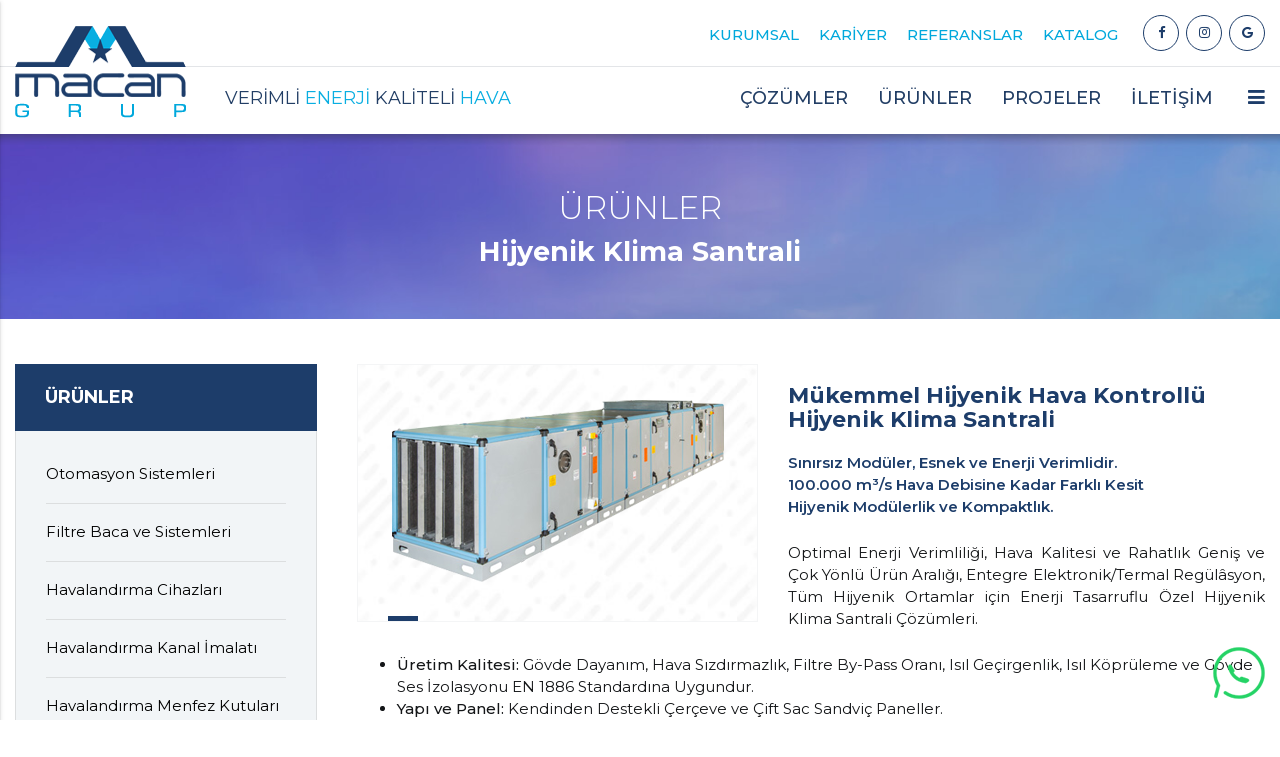

--- FILE ---
content_type: text/html; charset=UTF-8
request_url: https://www.macangrup.com/hijyenik-klima-santrali
body_size: 3859
content:
<!DOCTYPE html><html lang=tr dir=ltr><head><title>Hijyenik Klima Santrali</title><meta name=description content="" /><meta charset=UTF-8 /><meta http-equiv=X-UA-Compatible content="IE=edge" /><meta name=viewport content="width=device-width, initial-scale=1.0" /><meta name=robots content="index,follow" /><meta name=generator content="Seven Adworks V19.2.12" /><meta name=author content="https://maps.app.goo.gl/2dzBy2fwG1H8MFx87" /><meta name=content-language content=tr /><meta property="og:type" content=article /><meta property="og:locale" content=tr_TR /><meta property="og:site_name" content="Macan Grup - Verimli Enerji Kaliteli Hava" /><meta property="og:title" content="Hijyenik Klima Santrali" /><meta property="og:description" content="" /><meta property="og:url" content="https://www.macangrup.com/hijyenik-klima-santrali" /><meta property="og:image" content="https://www.macangrup.com/storage/images/contents/hijyenik-klima-santrali-11.png" /><meta property="og:image:secure_url" content="https://www.macangrup.com/storage/images/contents/hijyenik-klima-santrali-11.png" /><meta property="og:image:type" content=image/png /><meta property="og:image:width" content=339 /><meta property="og:image:height" content=200 /><meta property="og:image:alt" content="Hijyenik Klima Santrali" /><meta property="og:updated_time" content="2019-03-28T20:03:39+03:00" /><meta name=google-site-verification content=-mx5YK2eLhGUUItW8ZMJH9gt9oDHM7iPhJ48MSMnYE4 /><link href="https://fonts.googleapis.com/css?family=Montserrat:100,200,300,400,500,600,700,800,900&amp;subset=latin-ext" rel=stylesheet /><link href="https://fonts.googleapis.com/css?family=Kaushan+Script&amp;subset=latin-ext" rel=stylesheet /><link href="https://fonts.googleapis.com/css?family=Lato:900&amp;subset=latin-ext" rel=stylesheet /><link href="https://fonts.googleapis.com/css?family=Open+Sans+Condensed:300,700&amp;subset=latin-ext" rel=stylesheet /><link rel=publisher href="https://maps.app.goo.gl/2dzBy2fwG1H8MFx87" /><link rel=canonical href="https://www.macangrup.com/hijyenik-klima-santrali" /><link rel=alternate hreflang=tr href="https://www.macangrup.com/hijyenik-klima-santrali" /><link rel=alternate hreflang=x-default href="https://www.macangrup.com/hijyenik-klima-santrali" /><link rel=icon type=image/x-icon href="https://www.macangrup.com/favicon.ico" /><link rel=stylesheet type=text/css href="https://www.macangrup.com/css/materialize.min.css" /><link rel=stylesheet type=text/css href="https://www.macangrup.com/css/font-awesome.min.css" /><link rel=stylesheet type=text/css href="https://www.macangrup.com/css/fancybox.min.css" /><link rel=stylesheet type=text/css href="https://www.macangrup.com/css/owl.carousel.min.css" /><link rel=stylesheet type=text/css href="https://www.macangrup.com/css/style.css" /><script type='application/ld+json'>{"@context":"https://www.schema.org", "@type":"WebSite", "@id":"https://www.macangrup.com/#website", "name":"Macan Grup", "alternateName":"Macan Grup - Verimli Enerji Kaliteli Hava", "url":"https://www.macangrup.com"}</script><script type='application/ld+json'>{"@context":"https://www.schema.org", "@type":"Organization", "name":"Macan Grup", "url":"https://www.macangrup.com", "sameAs": ["https://www.facebook.com/pg/Macan-Grup-382114652376421/","https://www.instagram.com/macangrup/","https://maps.app.goo.gl/2dzBy2fwG1H8MFx87"], "logo":"https://www.macangrup.com/images/macan-grup.png", "image":"https://www.macangrup.com/images/macan-grup-mobile.png", "description":"Havalandırma Sistemleri, Isıtma ve Soğutma, Yangın ve Sıhhı Tesisat Sistemleri, Otomasyon, Elektrik - Elektronik Sistemleri kapsamındaki işlerinize ÜSTÜN çözümler ve ekonomik fiyatlar sunuyoruz!", "address":{"@type":"PostalAddress", "streetAddress":"Turgut Özal Mah. 1940 Cad. No: 81 İç Kapı No: 49", "addressLocality":"Ankara", "addressRegion":"Yenimahalle", "postalCode":"06370", "addressCountry":"Türkiye"}}</script><script type="application/ld+json">{"@context":"https://schema.org", "@type":"BreadcrumbList", "itemListElement":[{"@type":"ListItem", "position":1, "item":{"@id":"https://www.macangrup.com", "name":"Macan Grup - Verimli Enerji Kaliteli Hava"}},{"@type":"ListItem", "position":2, "item":{"@id":"https://www.macangrup.com/hijyenik-klima-santrali", "name":"Hijyenik Klima Santrali"}}]}</script><script type="application/ld+json">{"@context":"https://schema.org", "@type":"Article", "headline":"Hijyenik Klima Santrali", "description":"", "image":"https://www.macangrup.com/storage/images/contents/hijyenik-klima-santrali-11.png", "url":"https://www.macangrup.com/hijyenik-klima-santrali", "datePublished":"2019-03-28", "dateCreated":"2019-03-27", "dateModified":"2019-03-28", "mainEntityOfPage":"True", "author":{"@type":"Person", "name": "Macan Grup"}, "publisher":{"@type":"Organization", "name":"Macan Grup", "logo":{"@type":"imageObject", "url":"https://www.macangrup.com/images/macan-grup.png"}}}</script></head><body><header class=header><div class=header-top><div class=wrapper><ol class=social-media><li><a class=facebook href="https://www.facebook.com/pg/Macan-Grup-382114652376421/" title="Macan Grup"><i class="fa fa-facebook" aria-hidden=true></i></a></li><li><a class=instagram href="https://www.instagram.com/macangrup/" title="Macan Grup"><i class="fa fa-instagram" aria-hidden=true></i></a></li><li><a class=google href="https://maps.app.goo.gl/2dzBy2fwG1H8MFx87" title="Macan Grup"><i class="fa fa-google" aria-hidden=true></i></a></li></ol><ul class=menu-top><li><a href="https://www.macangrup.com/sayfa/kurumsal" title=KURUMSAL>KURUMSAL</a></li><li><a href="https://www.macangrup.com/sayfa/insan-kaynaklari" title="KARİYER">KARİYER</a></li><li><a href="https://www.macangrup.com/sayfa/referanslar" title=REFERANSLAR>REFERANSLAR</a></li><li><a href="https://www.macangrup.com/macan-2025-katalog.pdf" title=KATALOG target=_blank>KATALOG</a></li></ul></div></div><div class=wrapper><a class=brand href="https://www.macangrup.com" title="Macan Grup"><img src="https://www.macangrup.com/images/macan-grup.png" alt="Macan Grup" width=171 height=92 /></a><div class=brand-title>VERİMLİ <span>ENERJİ</span> KALİTELİ <span>HAVA</span></div><a class="btn shadow-none button-collapse" data-activates=slide-out role=button><span>MENÜ</span><i class="fa fa-bars" aria-hidden=true></i></a><nav class="navigation shadow-none"><ul class=menus><li><a class=dropdown-button data-activates=menu-1 title="ÇÖZÜMLER">ÇÖZÜMLER</a><ol id=menu-1 class="menus-list dropdown-content shadow-none"><li><a href="https://www.macangrup.com/cozumler/elektrik-ve-elektronik-sistemleri" title="Elektrik ve Elektronik Sistemleri">Elektrik ve Elektronik Sistemleri</a></li><li><a href="https://www.macangrup.com/cozumler/mekanik-tesisat-muhendisligi" title="Mekanik Tesisat Mühendisliği Hizmetleri">Mekanik Tesisat Mühendisliği Hizmetleri</a></li><li><a href="https://www.macangrup.com/cozumler/teknik-servis-ve-bakim-hizmetleri" title="Teknik Servis ve Bakım Onarım Hizmetleri">Teknik Servis ve Bakım Onarım Hizmetleri</a></li></ol></li><li><a class=dropdown-button data-activates=menu-2 title="ÜRÜNLER">ÜRÜNLER</a><ol id=menu-2 class="menus-list dropdown-content shadow-none"><li><a href="https://www.macangrup.com/otomasyon-sistemleri" title="Otomasyon Sistemleri">Otomasyon Sistemleri</a></li><li><a href="https://www.macangrup.com/filtre-baca-sistemleri" title="Filtre Baca ve Sistemleri">Filtre Baca ve Sistemleri</a></li><li><a href="https://www.macangrup.com/havalandirma-cihazlari" title="Havalandırma Cihazları">Havalandırma Cihazları</a></li><li><a href="https://www.macangrup.com/havalandirma-kanal-imalati" title="Havalandırma Kanal İmalatı">Havalandırma Kanal İmalatı</a></li><li><a href="https://www.macangrup.com/havalandirma-menfes-kutulari" title="Havalandırma Menfez Kutuları">Havalandırma Menfez Kutuları</a></li><li><a href="https://www.macangrup.com/damperler-ve-susturucular" title="Damperler ve Susturucular">Damperler ve Susturucular</a></li></ol></li><li><a href="https://www.macangrup.com/projeler" title=PROJELER>PROJELER</a></li><li><a href="https://www.macangrup.com/sayfa/iletisim" title="İLETİŞİM">İLETİŞİM</a></li></ul></nav></div></header><div class=container-area><div class=content-header><div class=content-section>ÜRÜNLER</div><h1 class=content-title>Hijyenik Klima Santrali</h1></div><div class="content-area wrapper"><div class=content-container><div class=content-text><ul class="products-list product-prew-image"><li><span class=image><img class=responsive-img src="https://www.macangrup.com/storage/images/contents/hijyenik-klima-santrali-11.png" alt="Hijyenik Klima Santrali" width=339 height=200 /></span></li></ul><h2>Mükemmel Hijyenik Hava Kontrollü Hijyenik Klima Santrali</h2><p><strong>Sınırsız Modüler, Esnek ve Enerji Verimlidir.</strong><br /><strong>100.000 m³/s Hava Debisine Kadar Farklı Kesit</strong><br /><strong>Hijyenik Modülerlik ve Kompaktlık.</strong></p><p>Optimal Enerji Verimliliği, Hava Kalitesi ve Rahatlık Geniş ve Çok Yönlü Ürün Aralığı, Entegre Elektronik/Termal Regülâsyon, Tüm Hijyenik Ortamlar için Enerji Tasarruflu Özel Hijyenik Klima Santrali Çözümleri.</p><ul><li><strong>Üretim Kalitesi:</strong>&nbsp;Gövde Dayanım, Hava Sızdırmazlık, Filtre By-Pass Oranı, Isıl Geçirgenlik, Isıl Köprüleme ve Gövde Ses İzolasyonu EN 1886 Standardına Uygundur.</li><li><strong>Yapı ve Panel:</strong>&nbsp;Kendinden Destekli Çerçeve ve Çift Sac Sandviç Paneller.</li><li><strong>Profil:</strong>&nbsp;Alüminyum Alaşım (Almgsi0.5) / Çelik Çerçeve.</li><li><strong>Sac Malzeme:</strong>&nbsp;Paslanmaz Çelik.</li><li><strong>Panel Kalınlığı:</strong>&nbsp;40 mm - 50mm.</li><li><strong>Hava Sızdırmazlık:</strong>&nbsp;Panel Yüzeylerinde Tam Hava Sızdırmazlığı Sağlamak Amacıyla EPDM Sızdırmaz Contalar Kullanılmıştır.</li><li><strong>Isı ve Ses Yalıtımı:</strong>&nbsp;Taş Yünü / Cam yünü.</li><li><strong>Isıtma / Soğutma Bataryası:</strong>&nbsp;DX Batarya / Bakır Boru Alüminyum Kanat.</li><li><strong>Fan:</strong>&nbsp;Geriye Eğik Kanat Fan / Öne eğik Fan / Plug Fan / EC Motor Fan.</li><li><strong>Nemlendirme:</strong>&nbsp;Steril Buhar.</li><li><strong>Isı Geri Kazanım:</strong>&nbsp;Plaka / Termal Rotorlu / Isı Borulu / Sudan Havaya Isı Geri Kazanımı.</li><li><strong>Güç ve Regülasyon:</strong>&nbsp;Yerleşik Güç ve Elektrik Regülasyon Panosu.</li><li><strong>İzleme / Yönetim:</strong>&nbsp;BMS Yönetimi.</li></ul><p><img class=responsive-img src="https://www.macangrup.com/storage/images/teknik-ozellikler.jpg" alt="hijyenik klima santrali teknik özellikler" width=684 height=170 /></p></div></div><div class=content-menu><div class=section-head>ÜRÜNLER</div><ul class=section-menu><li><a href="https://www.macangrup.com/otomasyon-sistemleri" title="Otomasyon Sistemleri">Otomasyon Sistemleri</a></li><li><a href="https://www.macangrup.com/filtre-baca-sistemleri" title="Filtre Baca ve Sistemleri">Filtre Baca ve Sistemleri</a></li><li><a href="https://www.macangrup.com/havalandirma-cihazlari" title="Havalandırma Cihazları">Havalandırma Cihazları</a></li><li><a href="https://www.macangrup.com/havalandirma-kanal-imalati" title="Havalandırma Kanal İmalatı">Havalandırma Kanal İmalatı</a></li><li><a href="https://www.macangrup.com/havalandirma-menfes-kutulari" title="Havalandırma Menfez Kutuları">Havalandırma Menfez Kutuları</a></li><li><a href="https://www.macangrup.com/damperler-ve-susturucular" title="Damperler ve Susturucular">Damperler ve Susturucular</a></li></ul><ul class=page-menu><li><a href="https://www.macangrup.com/sayfa/kurumsal" title=KURUMSAL>KURUMSAL</a></li><li><a href="https://www.macangrup.com/sayfa/referanslar" title=REFERANSLAR>REFERANSLAR</a></li><li><a href="https://www.macangrup.com/projeler" title=PROJELER>PROJELER</a></li><li><a href="https://www.macangrup.com/sayfa/insan-kaynaklari" title="KARİYER">KARİYER</a></li><li><a href="https://www.macangrup.com/sayfa/iletisim" title="İLETİŞİM">İLETİŞİM</a></li></ul></div></div></div><footer class=footer><div class=container><ul class=links><li><a href="https://www.macangrup.com/sayfa/kurumsal" title=KURUMSAL>KURUMSAL</a></li><li><a href="https://www.macangrup.com/cozumler" title="ÇÖZÜMLER">ÇÖZÜMLER</a></li><li><a href="https://www.macangrup.com/urunler" title="ÜRÜNLER">ÜRÜNLER</a></li><li><a href="https://www.macangrup.com/sayfa/referanslar" title=REFERANSLAR>REFERANSLAR</a></li><li><a href="https://www.macangrup.com/projeler" title=PROJELER>PROJELER</a></li><li><a href="https://www.macangrup.com/sayfa/insan-kaynaklari" title="KARİYER">KARİYER</a></li><li><a href="https://www.macangrup.com/sayfa/iletisim" title="İLETİŞİM">İLETİŞİM</a></li><li><a href="https://www.macangrup.com/macan-2025-katalog.pdf" title=KATALOG target=_blank>KATALOG</a></li></ul><ol class=social-media><li><a class=facebook href="https://www.facebook.com/pg/Macan-Grup-382114652376421/" title="Macan Grup"><i class="fa fa-facebook" aria-hidden=true></i></a></li><li><a class=instagram href="https://www.instagram.com/macangrup/" title="Macan Grup"><i class="fa fa-instagram" aria-hidden=true></i></a></li><li><a class=google href="https://maps.app.goo.gl/2dzBy2fwG1H8MFx87" title="Macan Grup"><i class="fa fa-google" aria-hidden=true></i></a></li></ol></div><div class=copyright><div class=container><p><span>Copyright <i class="fa fa-copyright" aria-hidden=true></i> 2024 </span><span>Macan Grup.</span></p><a class=sevenadworks href="http://www.seven.web.tr" title="web tasarım seven dijital reklam ajansı" target=_blank rel=noopener><span>web tasarım</span><img src="/images/web-tasarim-seven-adworks.png" alt="web tasarim seven adworks" width=61 height=17 /></a></div></div></footer><a class=whatsapp-btn href="https://api.whatsapp.com/send?phone=905546870402" title="Macan Grup" target=_blank><img class=responsive-img src="https://www.macangrup.com/images/whatsapp.png" alt=Whatsapp width=52 height=52 /></a><ul class=mobile-contact><li class=whatsapp><a href="https://api.whatsapp.com/send?phone=905546870402" title="Macan Grup" target=_blank><i class="fa fa-whatsapp" aria-hidden=true></i> WHATSAPP</a></li><li class=map><a href="https://maps.app.goo.gl/2dzBy2fwG1H8MFx87" title="Macan Grup" target=_blank><i class="fa fa-map-marker" aria-hidden=true></i> YOL TARİFİ</a></li></ul><div id=slide-out class="mobile-navigation side-nav"><div class=profile-mobile><a href="https://www.macangrup.com//kurumsal" title=KURUMSAL><img src="https://www.macangrup.com/images/macan-grup-mobile.png" alt=KURUMSAL width=65 height=65 /></a><strong>Macan Grup</strong><span>Verimli Enerji Kaliteli Hava</span></div><div class=phone><a onclick="openURL('tel:+903125661702')" title="Macan Grup Telefon">+90312 566 1702</a></div><ul><li><a href="https://www.macangrup.com" title=ANASAYFA>ANASAYFA</a></li><li><a href="https://www.macangrup.com/sayfa/kurumsal" title=KURUMSAL>KURUMSAL</a></li><li><a href="https://www.macangrup.com/cozumler" title="ÇÖZÜMLER">ÇÖZÜMLER</a></li><li><a href="https://www.macangrup.com/urunler" title="ÜRÜNLER">ÜRÜNLER</a></li><li><a href="https://www.macangrup.com/sayfa/referanslar" title=REFERANSLAR>REFERANSLAR</a></li><li><a href="https://www.macangrup.com/projeler" title=PROJELER>PROJELER</a></li><li><a href="https://www.macangrup.com/sayfa/insan-kaynaklari" title="KARİYER">KARİYER</a></li><li><a href="https://www.macangrup.com/sayfa/iletisim" title="İLETİŞİM">İLETİŞİM</a></li><li><a href="https://www.macangrup.com/macan-2025-katalog.pdf" title=KATALOG target=_blank>KATALOG</a></li></ul><ol class=social-media><li><a class=facebook href="https://www.facebook.com/pg/Macan-Grup-382114652376421/" title="Macan Grup"><i class="fa fa-facebook" aria-hidden=true></i></a></li><li><a class=instagram href="https://www.instagram.com/macangrup/" title="Macan Grup"><i class="fa fa-instagram" aria-hidden=true></i></a></li><li><a class=google href="https://maps.app.goo.gl/2dzBy2fwG1H8MFx87" title="Macan Grup"><i class="fa fa-google" aria-hidden=true></i></a></li></ol></div><script src="https://www.macangrup.com/js/jquery.min.js"></script><script src="https://www.macangrup.com/js/materialize.min.js"></script><script src="https://www.macangrup.com/js/fancybox.min.js"></script><script src="https://www.macangrup.com/js/owl.carousel.min.js"></script><script src="https://www.macangrup.com/js/run.min.js"></script><script async src="https://www.googletagmanager.com/gtag/js?id=UA-138262874-1"></script><script> window.dataLayer = window.dataLayer || []; function gtag(){dataLayer.push(arguments);}gtag('js', new Date()); gtag('config', 'UA-138262874-1');</script></body></html>

--- FILE ---
content_type: text/css
request_url: https://www.macangrup.com/css/style.css
body_size: 5536
content:
@charset "utf-8";
/*
  ************************************************************************
  *  STYLE
  ************************************************************************  
*/
/*html.index, body.index { height:100%; }*/
body { color:#141618; font-size:15px; font-family: 'Montserrat', sans-serif; }

.wrapper { max-width:1250px; margin-left:auto; margin-right:auto; position:relative; }

.whatsapp-btn { display:inline-block; position:fixed; right:15px; bottom:15px; z-index:1; }

.mobile-contact { width:100%; display:none; margin:0px; padding:0px; list-style:none; text-align:center; position:fixed; left:0px; bottom:0px; z-index:2; }
.mobile-contact > li { width:50%; display:inline-block; vertical-align:top; background-color:#e44676; }
.mobile-contact > li.whatsapp { background-color:#27bc80; }
.mobile-contact > li.instagram { background-color:#9e50c7; }
.mobile-contact > li.map { background-color:#4285F4; }
.mobile-contact > li > a { display:block; color:#ffffff; font-size:12px; font-weight:600; line-height:36px; cursor:pointer; }
.mobile-contact > li > a > i { display:none; margin-right:5px; font-size:15px; }

.header { min-height:134px; text-align:center; line-height:normal; position:relative; z-index:2; }
.header .header-top { overflow:hidden; padding-top:15px; padding-bottom:15px; border-bottom:1px solid #e3e5e8; }
.header .social-media { overflow:hidden; float:right; margin:0px; margin-left:25px; padding:0px; list-style:none; }
.header .social-media > li { display:inline-block; margin-right:7px; vertical-align:top; text-align:center; }
.header .social-media > li:last-child { margin-right:0px; }
.header .social-media > li > a { width:36px; height:36px; display:block; overflow:hidden; padding:0px; color:#1d3d6a; font-size:13px; border:1px solid #1d3d6a; border-radius:50%; }
.header .social-media > li > a > i { line-height:34px; }
.header .menu-top { overflow:hidden; float:right; margin:0px; margin-top:10px; padding:0px; list-style:none; }
.header .menu-top > li { display:inline-block; margin-right:20px; vertical-align:top; }
.header .menu-top > li:last-child { margin-right:0px; }
.header .menu-top > li > a { display:inline-block; color:#00a8dc; font-size:15px; font-weight:500; }
.header .brand { display:inline-block; overflow:hidden; position:absolute; left:0px; top:-41px; background-color:#ffffff; }
.header .brand-title { float:left; margin-top:20px; margin-left:210px; color:#223e65; font-size:18px; }
.header .brand-title > span { color:#09aee1; }
.header .button-collapse { display:inline-block; overflow:hidden; float:right; margin-top:20px; margin-left:35px; padding:0px; color:#1d3d6a; font-size:16px; font-weight:500; line-height:normal; letter-spacing:normal; text-transform:none; background-color:transparent; }
.header .button-collapse > span { display:none; margin-right:7px; }

.navigation { width:auto; height:auto; float:right; margin-top:20px; line-height:normal; position:relative; z-index:1; background-color:transparent; }
.navigation .menus { margin:0px; padding:0px; list-style:none; }
.navigation .menus > li { margin-right:30px; position:relative; }
.navigation .menus > li:last-child { margin-right:0px; }
.navigation .menus > li > a { display:block; padding:0px; color:#223e65; font-size:18px; font-weight:500; line-height:normal; background-color:transparent; }
.navigation .menus > li > a:hover { color:#09aee1; }
.navigation .menus-list { width:290px !important; overflow:hidden; margin:0px; padding:25px 30px 25px 30px; list-style:none; top:40px !important; left:-30px !important; background-color:#1d3d6a;  }
.navigation .menus-list li { min-height:auto; margin-bottom:5px; line-height:normal; position:relative; border-bottom:1px solid #294772; }
.navigation .menus-list li:last-child { margin-bottom:0px; border-bottom:none; }
.navigation .menus-list li > a { padding:12px 0px; color:#ffffff; font-size:15px; line-height:normal; background-color:transparent; }
.navigation .menus-list li > a:hover { color:#09aee1; }
.navigation .menus-list li:hover { background-color:transparent; }

.mobile-navigation .profile-mobile { min-height:170px; padding:0px 25px; padding-top:20px; color:#ffffff; font-size:13px; font-weight:300; background-image:url(/images/mobile-nav-bg.jpg); background-repeat:no-repeat; background-position:center top; }
.mobile-navigation .profile-mobile strong { display:block; margin-top:10px; font-size:15px; font-weight:700; }
.mobile-navigation .phone { padding:15px 25px; font-size:14px; font-weight:600; border-bottom:1px solid #edf0f1; }
.mobile-navigation .phone a { display:inline-block; padding:0px; font-size:14px !important; color:#141516; }
.mobile-navigation .phone i { margin:0px 10px; }
.mobile-navigation .social-media { margin:0px; padding:15px 25px; text-align:center; border-top:1px solid #edf0f1; }
.mobile-navigation .social-media > li { display:inline-block; overflow:hidden; margin-left:3px; margin-right:3px; }
.mobile-navigation .social-media > li > a { width:36px; height:36px; display:block; overflow:hidden; padding:0px; font-size:13px; line-height:34px; border:1px solid #edf0f1; border-radius:50%; background-color:transparent; }
.mobile-navigation .social-media > li > a > i { width:auto; height:auto; float:none; margin:0px; color:#141516; line-height:normal; }
.mobile-navigation .social-media > li > a:hover { background-color:#edf0f1; }
.mobile-navigation ul { overflow:hidden; margin:0px; padding:20px 25px; list-style:none; }
.mobile-navigation ul > li { margin-bottom:7px; line-height:normal; }
.mobile-navigation ul > li:last-child { margin-bottom:0px; }
.mobile-navigation ul > li > a { height:auto; display:inline-block; padding:0px; color:#141516; font-size:15px; font-weight:600; line-height:normal; background-color:transparent; }
.mobile-navigation ul > li > a:hover { color:#000000; background-color:transparent; }
.mobile-navigation a { cursor:pointer; }

.slider-area { position:relative; z-index:0; }
.slider-area .slider { min-height:410px; height:100%; overflow:hidden; position:relative; z-index:0; }
.slider-area .slider .owl-dots { width:100%; height:auto; text-align:center; line-height:normal; position:absolute; left:0px; bottom:5%; z-index:1; }
.slider-area .slider .owl-dots > .owl-dot { width:16px; height:16px; display:inline-block; margin-left:3px; margin-right:3px; line-height:normal; border:1px solid #ffffff; border-radius:50%; background-color:transparent; }
.slider-area .slider .owl-dots > .owl-dot.active { background-color:#ffffff; }
.slider-area .slider .owl-slide { height:740px; text-align:left; background-image:url(/images/slide-1.jpg); background-repeat:no-repeat; background-position:center center; background-size:cover; }
.slider-area .slider .wrapper { position:relative; top:calc(50% - 200px); }
.slider-area .slider .head { margin:0px; color:#ffffff; font-size:37px; font-weight:800; }
.slider-area .slider .subhead { margin-top:15px; color:#ffffff; font-size:18px; font-weight:300; }
.slider-area .slider .subhead > strong { font-weight:700; }
.slider-area .slider .summary { margin-top:55px; margin-bottom:55px; color:#ffffff; font-size:18px; font-weight:700; }
.slider-area .slider .summary ul { margin:0px; padding:0px; list-style:none; }
.slider-area .slider .summary ul > li { overflow:hidden; margin:5px 0px; padding-left:35px; background-image:url(/images/icon-okey.png); background-repeat:no-repeat; background-position:0px 5px; }
.slider-area .slider .link { display:inline-block; padding:0px 30px; text-align:center; color:#1d3d6a; font-size:18px; font-weight:700; line-height:48px; border-radius:2px; background-color:#ffffff; }
.slider-area .slogan { display:inline-block; color:#ffffff; font-size:35px; font-family: 'Kaushan Script', cursive; position:absolute; left:calc(50% - 161px); bottom:12%; z-index:1; }

.contact-area { overflow:hidden; padding-top:30px; padding-bottom:25px; color:#494c50; font-size:16px; border-bottom:1px solid #e3e5e8; }
.contact-area .address { float:left; margin-top:6px; }
.contact-area .address > i { margin-right:10px; color:#1d3d6a; font-size:25px; }
.contact-area .address > span { display:inline-block; vertical-align:top; }
.contact-area .phone { display:inline-block; float:right; margin-top:6px; margin-bottom:6px; color:#1d3d6a; font-size:20px; font-family: 'Lato', sans-serif; cursor:pointer; }
.contact-area .phone > img { margin-right:10px; }
.contact-area .phone > strong { display:inline-block; vertical-align:top; line-height:25px; }

.index-info { margin-top:45px; margin-bottom:45px; text-align:center; color:#494c50; font-size:16px; position:relative; z-index:1; }
.index-info .head { margin:0px; margin-bottom:20px; color:#1d3d6a; font-size:28px; font-weight:700; }
.index-info .summary { color:#494c50; }
.index-info .summary p { max-width:860px; overflow:hidden; margin-left:auto; margin-right:auto; line-height:24px; }
.index-info .summary strong { color:#1d3d6a; font-weight:500; }

.solutions-area { overflow:hidden; margin-bottom:55px; padding:80px 0px; text-align:center; background-image:url(/images/solutions-bg.jpg); background-repeat:no-repeat; background-position:center center; background-size:cover; }
.solutions-area .head { display:inline-block; margin:0px; margin-bottom:70px; color:#ffffff; font-size:37px; line-height:normal; }
.solutions-area .head > strong { font-weight:800; }
.solutions-area .head > span { font-weight:300; }
.solutions-area .solutions-all { display:inline-block; margin-top:70px; padding:0px 30px; color:#1d3d6a; font-size:18px; font-weight:700; line-height:48px; border-radius:2px; background-color:#ffffff; }

.solutions-list { overflow:hidden; margin:0px; margin-top:20px; margin-bottom:50px; padding:0px; text-align:center; }
.solutions-index-list { margin-top:0px; margin-bottom:0px; }
.solutions-list > li { width:33%; display:inline-block; vertical-align:top; }
.solutions-list > li > a { display:block; color:#1d3d6a; font-size:20px; }
.solutions-index-list > li > a { color:#ffffff; }
.solutions-list > li > a > img { margin-bottom:20px; }
.solutions-list > li > a > strong { display:block; font-weight:400; }

.index-partner { text-align:center; }
.index-partner .head { margin:0px; margin-top:30px; margin-bottom:15px; color:#1d3d6a; font-size:28px; font-weight:700; }
.index-partner .summary { margin-bottom:40px; color:#494c50; }
.index-partner .summary p { max-width:960px; overflow:hidden; margin:0px; margin-left:auto; margin-right:auto; line-height:24px; }
.index-partner .summary strong { color:#1d3d6a; font-weight:500; }
.partners-slider {  }
.partners-slider .item {  }
.partners-slider .item img { border:1px solid #ebedf0; }

.footer { overflow:hidden; padding-top:30px; text-align:center; color:#7a828c; font-size:16px; position:relative; border-top:1px solid #e3e5e8; }
body.index .footer { border-top-color:#ffffff; }
.footer .links { overflow:hidden; float:left; margin:0px; padding:0px; list-style:none; }
.footer .links > li { display:inline-block; margin-right:25px; vertical-align:top; }
.footer .links > li:last-child { margin-right:0px; }
.footer .links > li > a { display:inline-block; color:#1d3d6a; font-size:16px; line-height:38px; }
.footer .social-media { overflow:hidden; float:right; margin:0px; margin-bottom:30px; padding:0px; list-style:none; }
.footer .social-media > li { display:inline-block; margin-right:7px; vertical-align:top; text-align:center; }
.footer .social-media > li:last-child { margin-right:0px; }
.footer .social-media > li > a { width:38px; height:38px; display:block; overflow:hidden; padding:0px; color:#1d3d6a; font-size:14px; border:1px solid #1d3d6a; border-radius:50%; }
.footer .social-media > li > a > i { line-height:36px; }
.copyright { overflow:hidden; clear:both; padding-top:30px; padding-bottom:40px; color:#494c50; font-size:14px; border-top:1px solid #e3e5e8; }
.copyright p { float:left; margin-top:0px; }
.copyright p i { font-size:12px; }
.sevenadworks { display:inline-block; float:right; color:#494c50; font-size:13px; line-height:17px; }
.sevenadworks > span { display:inline-block; margin-right:7px; vertical-align:top; }

/* Content Style */
.container-area { position:relative; }

.content-header { min-height:185px; overflow:hidden; margin-bottom:45px; text-align:center; position:relative; background-image:url(/images/content-header-bg.jpg); background-repeat:no-repeat; background-position:center center; background-size:cover; }
.content-header .content-section { margin:0px; margin-top:50px; color:#ffffff; font-size:32px; font-weight:300; }
.content-header .one { margin-top:70px; }
.content-header .content-title { margin:0px; margin-top:5px; color:#ffffff; font-size:27px; font-weight:700; }

.content-area { overflow:hidden; }
.content-menu { width:302px; overflow:hidden; float:left; margin-bottom:15px; }
.content-menu .section-head { overflow:hidden; padding:20px 30px; color:#ffffff; font-size:18px; font-weight:700; background-color:#1d3d6a; }
.content-menu .section-menu { overflow:hidden; margin:0px; margin-bottom:30px; padding:20px 30px; border:1px solid #dcdedf; border-top:none; border-bottom:3px solid #1d3d6a; background-color:#f2f5f7; }
.content-menu .section-menu > li { margin-bottom:5px; border-bottom:1px solid #dcdedf; }
.content-menu .section-menu > li:last-child { margin-bottom:0px; border-bottom:none; }
.content-menu .section-menu > li > a { display:inline-block; overflow:hidden; padding:12px 0px; color:#000000; font-size:15px; }
.content-menu .section-menu > li > a.active, .content-menu .section-menu > li > a:hover { color:#1d3d6a; }
.content-menu .page-menu { overflow:hidden; margin:0px; margin-bottom:30px; padding:0px; border:1px solid #dcdedf; }
.content-menu .page-menu > li { border-bottom:1px solid #dcdedf; }
.content-menu .page-menu > li:last-child { border-bottom:none; }
.content-menu .page-menu > li > a { display:block; overflow:hidden; padding:15px 30px; color:#1d3d6a; font-size:16px; font-weight:700; }
.content-menu .page-menu > li > a.active, .content-menu .page-menu > li > a:hover { color:#09aee1; }

.content-container { width:calc(100% - 302px); overflow:hidden; float:right; margin-bottom:45px; padding-left:40px; }

.solutions-text { overflow:hidden; margin-bottom:15px; text-align:center; }

.content-text { overflow:hidden; }
.content-text h1, .content-text h2, .content-text h3, .content-text h4, .content-text h5, .content-text h6 { margin-top:20px; margin-bottom:20px; color:#1d3d6a; font-size:22px; font-weight:700; }
.content-text h3 { font-size:20px; font-weight:500; }
.content-text h4 { font-size:20px; font-weight:500; }
.content-text h5 { font-size:20px; font-weight:500; }
.content-text h6 { font-size:20px; font-weight:500; }
.content-text .prew-image, .content-text .float-left { float:left; margin-right:40px; margin-bottom:15px; }
.content-text .prew-image > img, .content-text .float-left > img { border:1px solid #edf0f1; }
.content-text .product-prew-image { float:left; margin-bottom:15px !important; margin-right:30px; padding-left:0px !important;  }
.content-text .product-prew-image > li { width:auto; min-height:inherit; }
.content-text p { margin-bottom:24px; text-align:justify; line-height:22px; }
.content-text p strong { color:#1d3d6a; font-weight:600; }
.content-text ul:not(.browser-default) { margin-bottom:26px; padding-left:40px; }
.content-text ul:not(.browser-default) li { list-style:disc; }
.content-text a { color:#1d3d6a; }
.content-text .topics { overflow:hidden; padding:15px; background-color:#ddd; }
.content-text .topics li { list-style:disc; }
.content-text table { border:1px solid #edf1f3; }
.content-text table thead { border-color:#edf1f3; }
.content-text table thead th { padding:10px 20px; color:#000000; font-size:14px; font-weight:700; border-radius:0px; border:1px solid #edf1f3; }
.content-text table tbody th { font-weight:700; }
.content-text table tbody th, .content-text table tbody td { padding:10px 20px; color:#000000; border-radius:0px; border:1px solid #edf1f3; }
.content-text iframe { border:1px solid #edf1f3; }
#gmap_canvas { max-width:940px; height:450px; margin:0px auto; margin-top:10px; padding: 0px; border:1px solid #edf1f3; }

.cozumler-liste { overflow:hidden; margin:0px !important; padding:0px !important; list-style:none; }
.cozumler-liste > li { overflow:hidden; margin:30px 0px; }
.cozumler-liste > li h2, .cozumler-liste > li h3, .cozumler-liste > li h4 { margin-top:0px; margin-bottom:10px; }
.cozumler-liste > li .float-left { margin-right:40px; }
.cozumler-liste > li .float-right { margin-left:40px; }

.contents-list-head { overflow:hidden; margin-top:30px; margin-bottom:15px; position:relative; }
.contents-list-head:before { width:100%; height:1px; position:absolute; left:0px; top:50%; z-index:-1; background-color:#f4f5f6; content:""; }
.contents-list-head > strong, .contents-list-head > a  { display:inline-block; overflow:hidden; float:left; padding-right:50px; color:#000000; font-size:18px; font-weight:600; background-color:#ffffff; }
.contents-list-head > a { float:right; padding-left:50px; padding-right:0px; color:#00a8dc; }
.contents-list-head > a > i { margin-left:5px; }
.contents-list { overflow:hidden; margin:0px; margin-bottom:15px; padding:0px; text-align:center; }
.contents-list > li { max-width:365px; display:inline-block; margin-bottom:22px; vertical-align:top; position:relative; border:1px solid #f4f5f6; background-image:url(/images/product-list-bg.jpg); background-repeat:no-repeat; background-position:center center; background-size:cover; }
.contents-list > li:after { width:25px; height:4px; position:absolute; left:25px; bottom:-1px; background-color:#1d3d6a; content:""; }
.contents-list > li > a { min-height:300px; display:block; overflow:hidden; color:#1d3d6a; font-size:16px; }
.contents-list > li > a > strong { display:inline-block; margin-top:30px; margin-bottom:30px; font-weight:500; }
.contents-list > li > a > .image { display:inline-block; overflow:hidden; padding:0px 30px; }

.products-list { overflow:hidden; margin:0px; padding:0px; text-align:center; }
.products-list > li { width:440px; min-height:350px; display:inline-block; margin-bottom:15px; padding:25px 30px; vertical-align:top; position:relative; border:1px solid #f4f5f6; background-image:url(/images/product-bg.jpg); background-repeat:no-repeat; background-position:center center; background-size:cover; }
.products-list > li:after { width:30px; height:5px; position:absolute; left:30px; bottom:0px; background-color:#1d3d6a; content:""; }
.products-list > li .title { display:block; text-align:left; color:#1d3d6a; font-size:20px; font-weight:700; }
.products-list > li .title > i { margin-left:5px; }
.products-list > li .summary { margin-top:5px; margin-bottom:20px; text-align:left; color:#494c50; font-size:16px; font-weight:300; font-family: 'Open Sans Condensed', sans-serif; }
.products-list > li .image { display:inline-block; }

.projects-list { overflow:hidden; margin:0px; padding:0px; }
.projects-list > li { max-width:442px; display:inline-block; margin-bottom:28px; vertical-align:top; border:1px solid #f4f5f6; }
.projects-list > li .fancybox { display:inline-block; }
.projects-list > li .fancybox > img { border-bottom:1px solid #f4f5f6; }
.projects-list > li .info { overflow:hidden; padding:25px 30px; padding-top:15px; }
.projects-list > li .title { display:inline-block; text-align:left; color:#1d3d6a; font-size:20px; font-weight:700; }
.projects-list > li .summary { margin:0px; color:#494c50; font-size:16px; font-weight:300; font-family: 'Open Sans Condensed', sans-serif; }

.references-title {  }
.references-list { overflow:hidden; margin:0px; padding:0px; list-style:none; text-align:center; }
.references-list > li { width:25%; display:inline-block; padding:10px 0px; vertical-align:top; border:1px solid #f1f3f3; }
.references-list > li:nth-child(2n+1) { background-color:#f9fafa; }

.form-contact { overflow:hidden; }
.form-human-resources { margin-bottom:30px; padding:10px 30px; border:1px solid #dcdedf; }
.form-contact .input-field label { color:#1d3d6a; font-size:15px; }
.form-contact .input-field input[type="text"]:focus + label, .form-contact .input-field input[type="email"]:focus + label, .form-contact .input-field .materialize-textarea:focus + label { color:#1d3d6a; }
.form-contact input[type="text"], .form-contact input[type="email"], .form-contact textarea.materialize-textarea { color:#0b101c; margin-bottom:14px; border-bottom:1px solid #dcdedf; }
.form-contact .input-field input[type=text]:focus, .form-contact .input-field input[type="email"]:focus, .form-contact .input-field .materialize-textarea:focus { color:#09aee1; border-bottom-color:#09aee1; box-shadow: 0 1px 0 0 #09aee1; }
.form-contact .require-text { display:block; float:right; margin-top:15px; color:#1d3d6a; font-size:15px; }
.form-contact .btn { height:auto; float:left; padding:14px 24px; color:#ffffff; font-size:18px; font-weight:700; line-height:normal; text-transform:none; letter-spacing:normal; border-radius:0px; background-color:#09aee1; }
.form-contact .cv-btn { float:left; font-size:14px; font-weight:600; }
.form-contact .select-dropdown { margin:0px !important; padding:0px !important; list-style:none !important; border:1px solid #dcdedf; box-shadow:none !important; }
.form-contact .select-dropdown li { min-height:inherit; list-style:none !important; line-height:normal; }
.form-contact .select-dropdown li > span { padding:8px 16px; color:#0b101c; font-size:15px; }

.list-image { overflow:hidden; margin:0px; margin-bottom:10px !important; padding:20px 0px; padding-left:0px !important; list-style:none; text-align:center; }
.list-image > li { display:inline-block; margin-left:10px; margin-right:10px; margin-bottom:15px; vertical-align:top; }
.list-image > li a { display:inline-block; position:relative; }
.list-image > li a:before, .list-image > li a:after { width:100%; height:100%; position:absolute; left:0px; top:0px; content:""; }
.list-image > li a:before { background-color:rgba(0,0,0,.1); }
.list-image > li a:after { background-image:url(/images/icon-eye.png); background-repeat:no-repeat; background-position:center center; }
.list-image > li img { margin-bottom:-7px; border:1px solid #ebf0f2; }

.images-gallery { overflow:hidden; margin:10px 0px; margin-bottom:25px; padding:0px; list-style:none; text-align:center; }
.images-gallery > li { display:inline-block; margin-left:7px; margin-right:7px; margin-bottom:14px; vertical-align:top; }
.images-gallery > li img { border:1px solid #ebf0f2; }
.images-gallery > li span { display:block; text-align:center; color:#000000; font-size:13px; font-weight:400; }

.documents-gallery { overflow:hidden; margin-top:20px; margin-bottom:0px; }
.documents-gallery > li { overflow:hidden; margin-bottom:8px; color:#1d2024; font-size:13px; position:relative; border:1px solid #edf0f3; }
.documents-gallery > li:before { width:0%; height:100%; position:absolute; left:0px; top:0px; z-index:-1; content:""; background-color:#00af35; transition: all 0.5s ease-in-out; }
.documents-gallery > li:hover:before { width:100%; }
.documents-gallery > li:after { height:100%; color:#000000; position:absolute; right:30px; top:16px; z-index:-1; content:"İndir - Görüntüle"; }
.documents-gallery > li a { display:block; overflow:hidden; color:#1d2024; }
.documents-gallery > li:hover > a { color:#ffffff; transition: all 0.3s ease-in-out; }
.documents-gallery > li i { width:66px; height:48px; float:left; margin-right:25px; text-align:center; font-size:20px; line-height:48px; color:#ffffff; background-color:#00af35; }
.documents-gallery > li span { display:block; float:left; margin-top:16px; padding-right:150px; }

.list-prev-next { overflow:hidden; clear:both; margin:30px 0px; padding:0px; }
.list-prev-next > li { display:inline-block; }
.list-prev-next > li.prev { float:left; }
.list-prev-next > li.next { float:right; }
.list-prev-next > li > a { display:inline-block; color:#e44676; font-size:16px; font-weight:500; }
.list-prev-next > li > a > span { display:inline-block; vertical-align:top; }
.list-prev-next > li > a > i {  vertical-align:top; font-size:22px; }
.list-prev-next > li.prev > a > i { margin-right:10px; }
.list-prev-next > li.next > a > i { margin-left:10px; }

.pagination { margin:30px 0px; padding:0px; text-align:center; }
.pagination li { height:auto; font-size:16px; font-weight:600; border-radius:0px; }
.pagination li.active { background-color:transparent; }
.pagination li + li:before { padding:0px 10px; vertical-align:top; color:#141516; content: "•"; }
.pagination li a { color:#141516; }
.pagination li.active a { color:#e44676; }
.pagination li a i { color:#26a69a; }

.padding-top-0 { padding-top:0px !important; }
.padding-right-0 { padding-right:0px !important; }
.padding-bottom-0 { padding-bottom:0px !important; }
.padding-left-0 { padding-left:0px !important; }

.margin-top-0 { margin-top:0px !important; }
.margin-right-0 { margin-right:0px !important; }
.margin-bottom-0 { margin-bottom:0px !important; }
.margin-left-0 {margin-left:0px !important;  }

.margin-top-10 { margin-top:10px; }
.margin-right-10 { margin-right:10px; }
.margin-bottom-10 { margin-bottom:10px; }
.margin-left-10 {margin-left:10px;  }

.margin-top-20 { margin-top:20px; }
.margin-right-20 { margin-right:20px; }
.margin-bottom-20 { margin-bottom:20px; }
.margin-left-20 {margin-left:20px;  }

.margin-top-30 { margin-top:30px; }
.margin-right-30 { margin-right:30px; }
.margin-bottom-30 { margin-bottom:30px; }
.margin-left-30 {margin-left:30px;  }

.margin-top-40 { margin-top:40px; }
.margin-right-40 { margin-right:40px; }
.margin-bottom-40 { margin-bottom:40px; }
.margin-left-40 {margin-left:40px;  }


.clear-left { clear:left; }
.clear-right { clear:right; }
.clear-both { clear:both; }
.float-left { float:left; }
.float-right { float:right; }
.float-none { float:none !important; }
.border-none { border:0px !important; }
.radius-none { border-radius:0px !important; }
.shadow-none { box-shadow:none !important; text-shadow:none !important; }
.outline-none, a { outline:none !important; }
.box-shadow { -webkit-box-shadow: 0px 0px 18px 0px rgba(34,31,31,0.6); -moz-box-shadow: 0px 0px 18px 0px rgba(34,31,31,0.6); box-shadow: 0px 0px 18px 0px rgba(34,31,31,0.6); }
.position-relative { position:relative; }
.position-absolute { position:absolute; }
.overflow-hidden { overflow:hidden; }
.display-none { display:none !important; }
.display-block { display:block; }
.display-inline-block { display:inline-block; }
.text-indent-9999 { text-indent:-9999px; }
.text-center { text-align:center; }
.img-border { border:1px solid #edf1f3; }

@media (max-width: 1900px) {
    /*body { background-color:#F0F; }*/ /* Pembe */
	
}
@media (max-width: 1800px) {
    /*body { background-color:#0FF; }*/ /* Turkuaz */
	
}
@media (max-width: 1700px) {
    /*body { background-color:#FF0; }*/ /* Sarı */
	
}
@media (max-width: 1600px) {
    /*body { background-color:#00F; }*/ /* Mavi */
	
}
@media (max-width: 1500px) {
    /*body { background-color:#0F0; }*/ /* Yeşil */
	
}
@media (max-width: 1450px) {
    /*body { background-color:#00F; }*/ /* Mavi */
	
}
@media (max-width: 1400px) {
    /*body { background-color:#000; }*/ /* Siyah */
    .slider-area .slider .owl-slide { height:520px; }
    .slider-area .slider .wrapper { top:calc(50% - 180px); }
}
@media (max-width: 1300px) {
    /*body { background-color:#F0F; }*/ /* Pembe */
	
}
@media (max-width: 1280px) {
    .wrapper { margin-left:15px; margin-right:15px; }
	
}
@media (max-width: 1200px) {
    .header .brand-title { margin-left:190px; font-size:16px; }
    .header .menu-top > li { margin-right:25px; }
    .header .menu-top > li > a { font-size:14px; }
    .header .button-collapse { margin-left:25px; }
    .navigation .menus > li { margin-right:25px; }
    .navigation .menus > li > a { font-size:16px; }
    .slider-area .slider .owl-slide { height:540px; }
    .slider-area .slider .wrapper { top:calc(50% - 175px); }
    .slider-area .slider .head { font-size:32px; }
    .slider-area .slider .subhead { font-size:16px; }
    .slider-area .slider .summary { margin-top:40px; margin-bottom:40px; }
    .slider-area .slider .link { padding:0px 25px; font-size:16px; }
    .slider-area .slogan { font-size:30px; left:calc(50% - 138px); bottom:60px; }
    .slider-area .slider .owl-dots { bottom:25px; }
    .slider-area .slider .owl-dots > .owl-dot { width:14px; height:14px; margin-left:2px; margin-right:2px; }
    .contact-area .phone { margin-right:25px; }
    .index-info .head, .index-partner .head { font-size:24px; }
    .index-info .summary { font-size:14px; }
    .index-info .summary p, .index-partner .summary p { max-width:inherit; }
    .solutions-area .head { font-size:32px; }
    .solutions-list > li > a { font-size:18px; }
    .solutions-area .solutions-all { margin-top:50px; }

    .content-header { min-height:inherit; padding-bottom:40px; }
    .content-header .content-section { margin-top:35px; font-size:28px; }
    .content-header .content-title { font-size:24px; }
}
/* Extra large devices (large desktops, 1200px and up) */
@media (min-width: 1200px) {
    .contents-list > li:nth-child(3n+2) { margin-left:20px; margin-right:20px; }
    .solutions-list > li:nth-child(3n+2) { width:calc(34% - 2px); border-left:1px solid #e3e5e8; border-right:1px solid #e3e5e8;}
    .solutions-index-list > li:nth-child(3n+2) { border-left-color:#ffffff; border-right-color:#ffffff;}
    .solutions-list > li:nth-child(2) { padding-bottom:20px; }
    .solutions-list > li:nth-child(2) > a > strong { padding-left:25px; padding-right:25px; }
    .products-list > li:nth-child(2n+2) { margin-left:28px; }
    .projects-list > li:nth-child(2n+2) { margin-left:24px; }
}
@media (max-width: 1100px) {
	
}
/* Large devices (desktops, 992px and up) */
@media (min-width: 992px) and (max-width: 1199.98px) {
    /*body { background-color:red; }*/
    .contents-list > li:nth-child(2n+2) { margin-left:20px; }
}
@media (max-width:991.98px) {
    .whatsapp-btn, .navigation { display:none; }
    .mobile-contact { display:block; }
    .header .button-collapse { margin-top:18px; margin-left:0px; }
    .header .button-collapse > span { display:inline-block; }
    .header .menu-top > li { margin-right:20px; }
    .slider-area .slider .owl-slide { height:470px; }
    .slider-area .slider .head { font-size:28px; }
    .slider-area .slider .summary { margin-top:30px; margin-bottom:30px; font-size:16px; }
    .slider-area .slider .link { padding:0px 20px; font-size:14px; line-height:36px; }
    .contact-area { text-align:center; }
    .contact-area .address { float:none; margin-top:0px; }
    .contact-area .social-media { float:none; margin-top:10px; margin-bottom:10px; }
    .contact-area .phone { float:none; margin-top:0px; margin-bottom:0px; margin-left:auto; margin-right:auto; }
    .index-info .head, .index-partner .head { font-size:20px; }
    .solutions-area { padding:50px 0px; }
    .solutions-area .head { font-size:28px; }
    .solutions-list > li > a { font-size:16px; }
    .footer .links, .footer .social-media { float:none; }
    .footer .links > li { margin-left:7px; margin-right:7px; }
    .footer .social-media { margin-top:10px; }

    .content-header { margin-bottom:20px; }
    .content-container { width:auto; float:none; margin-bottom:20px; padding-left:0px; }
    .content-menu { width:auto; float:none; }
}
/* Medium devices (tablets, 768px and up) */
@media (min-width: 768px) and (max-width: 991.98px) {
    /*body { background-color:green; }*/
    .contents-list > li { margin-left:10px; margin-right:10px; }
    .projects-list > li { margin-left:7px; margin-right:7px; }
}
@media (max-width: 767.98px) {
    .header { min-height:122px; }
    .header .header-top { padding-top:10px; padding-bottom:10px; }
    .header .menu-top > li { margin-right:15px; }
    .slider-area .slider .owl-slide { height:440px;  }
    .slider-area .slider .head { font-size:24px; }
    .slider-area .slider .subhead { margin-top:5px; font-size:15px; }
    .slider-area .slider .summary { margin-top:20px; margin-bottom:15px; }
    .slider-area .slider .summary ul > li { display:inline-block; }
    .contact-area .address > i { display:none; }

    .projects-list { text-align:center; }
    .projects-list > li { text-align:left; }
}
/* Small devices (landscape phones, 576px and up) */
@media (min-width: 576px) and (max-width: 767.98px) {
    /*body { background-color:yellow; }*/
	
}
@media (max-width: 675.98px) {
    /*body { background-color:brown; }*/
	
}
/* Extra small devices (portrait phones, less than 576px) */
@media (max-width: 575.98px) {
    /*body { background-color:blue; }*/
    .header { text-align:center; }
    .header .header-top { display:none; }
    .header .brand { left:calc(50% - 86px); top:15px; }
    .header .brand-title { float:none; margin-top:0px; margin-left:auto; margin-right:auto; padding-top:120px; }
    .header .button-collapse { float:none; margin-top:10px; }
    .slider-area .slider { min-height:inherit; }
    .slider-area .slider .owl-slide { height:320px; text-align:center; }
    .slider-area .slider .wrapper { top:calc(50% - 100px); }
    .slider-area .slider .head { font-size:20px; }
    .slider-area .slider .subhead { font-size:14px; }
    .slider-area .slider .summary { display:none; }
    .slider-area .slider .link { margin-top:15px; }
    .slider-area .slogan { font-size:26px; left:calc(50% - 120px); }
    .index-info { margin-top:35px; margin-bottom:35px; }
    .solutions-area .head { margin-bottom:35px; font-size:24px; }
    .solutions-list > li > a { font-size:14px; }
    .solutions-area .solutions-all { margin-top:35px; }
    .copyright p, .sevenadworks { float:none; }

    .content-text p { text-align:left; }
    .content-text .product-prew-image { float:none; margin-right:0px; } 
    .contents-list-head > strong, .contents-list-head > a { padding-right:10px; font-size:15px; }
    .contents-list-head > a { padding-left:10px; padding-right:0px; }
    .contents-list > li > a { padding:0px 15px; }
}
@media (max-width: 549.98px) {
    /*body { background-color:grey; }*/
	
}
@media (max-width: 499.98px) {
    /*body { background-color:beige; }*/
	
}
@media (max-width: 449.98px) {
    /*body { background-color:coral; }*/
		
}
@media (max-width: 399.98px) {
    /*body { background-color:hotpink; }*/
	
}
@media (max-width: 349.98px) {
    /*body { background-color:lavender; }*/
	
}
@media (max-height: 900px) {
	
}
@media (max-height: 800px) {
	
}
@media (max-height: 750px) {
	
}
@media (max-height: 700px) {
	
}
@media (max-height: 600px) {
	
}
@media (max-height: 500px) {
	
}

.container { width:auto; padding-right: 15px; padding-left: 15px; margin-right: auto; margin-left: auto; }
/* Extra small devices (portrait phones, less than 576px) */
@media (min-width: 576px) { .container { /*max-width: 576px;*/ } }
/* Small devices (landscape phones, less than 768px) */
@media (min-width: 768px) { .container { max-width: 768px; } }
/* Medium devices (tablets, less than 992px) */
@media (min-width: 992px) { .container { max-width: 992px; } }
/* Large devices (desktops, less than 1200px) */
@media (min-width: 1200px) { .container { max-width: 1170px; } }
@-webkit-keyframes pulse {
    0% { -webkit-transform: translate(0, 0); transform: translate(0, 0); }
    50% { -webkit-transform: translate(0, 10px); transform: translate(0, 10px); }
    100% { -webkit-transform: translate(0, 0); transform: translate(0, 0); }
}
@keyframes pulse {
    0% { -webkit-transform: translate(0, 0); transform: translate(0, 0); }
    50% { -webkit-transform: translate(0, 10px); transform: translate(0, 10px); }
    100% { -webkit-transform: translate(0, 0); transform: translate(0, 0); } 
}

--- FILE ---
content_type: application/javascript
request_url: https://www.macangrup.com/js/run.min.js
body_size: 412
content:
function openURL(a){window.location.href=a}function targetURL(a){window.open(a,"_blank")}function printDiv(){var a=document.body.innerHTML,b=$(".container-area").html();document.body.innerHTML=b;window.print();document.body.innerHTML=a}var hash,pathURL,body=$("html, body"),windowWidth=1024,windowHeight=768;
$(document).ready(function(){windowWidth=$(window).width();windowHeight=$(window).height();hash=window.location.hash;0<hash.length&&(pathURL=hash.split("#"),$(".question-answer-list > li").removeClass("active"),$("."+pathURL[1]).addClass("active"),window.setTimeout(function(){redirectURL()},500));$(".button-collapse").sideNav();$(".collapsible").collapsible();$(".tabs").tabs({swipeable:!0});$(".fancybox").fancybox({prevEffect:"elastic",nextEffect:"elastic",padding:0,helpers:{title:{type:"inside"}}});
$(".fancybox-clip").fancybox({width:800,height:600,padding:0,type:"iframe"});$(".fancybox-form").fancybox({padding:0,type:"iframe",smallBtn:"inline"});$(".question-btn").on("click",function(){body.animate({scrollTop:$(".bottom-form-area").offset().top},1E3,"swing")});$(".scroll-up").on("click",function(){body.stop().animate({scrollTop:body.offset().top},1E3,"swing")});$(".slider").owlCarousel({items:1,loop:!0,center:!0,autoplay:!0,autoplayTimeout:5E3,autoplayHoverPause:!0,smartSpeed:750,dots:!0,nav:!1,
navText:['<i class="fa fa-angle-left" aria-hidden="true"></i>','<i class="fa fa-angle-right" aria-hidden="true"></i>']});$(".partners-slider").owlCarousel({loop:!0,margin:0,center:!1,autoplay:!0,autoplayTimeout:3E3,smartSpeed:750,dots:!1,nav:!1,navText:['<i class="fa fa-angle-left" aria-hidden="true"></i>','<i class="fa fa-angle-right" aria-hidden="true"></i>'],responsive:{0:{items:3},576:{items:4},768:{items:5},992:{items:6},1200:{items:6}}})});
function redirectURL(){body.animate({scrollTop:$("."+pathURL[1]).offset().top},1E3,"swing")};